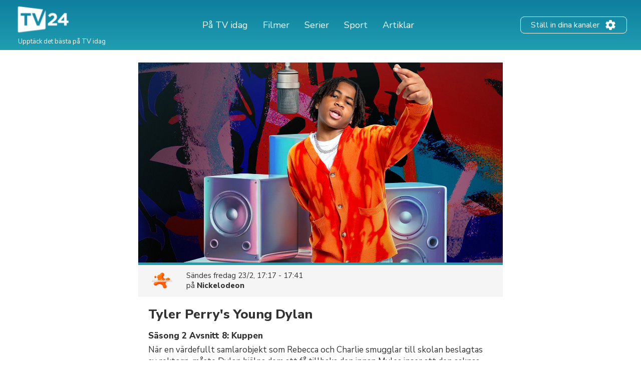

--- FILE ---
content_type: text/html; charset=UTF-8
request_url: https://tv24.se/b/s9bk0c-1nz3
body_size: 12110
content:
<!DOCTYPE html><html lang="sv"><head><title>Tyler Perry's Young Dylan på TV | Säsong 2 Avsnitt 8 | Tider och kanaler | tv24.se</title><meta name="description" content="När sänds Tyler Perry's Young Dylan på TV? Här kan du se tiderna och kanalerna."><meta http-equiv="X-UA-Compatible" content="IE=edge,chrome=1"><meta charset="utf-8"><meta name="viewport" content="width=device-width, initial-scale=1"><meta name="apple-itunes-app" content="app-id=304473493"><link rel="apple-touch-icon" sizes="180x180" href="/images/market/sweden/apple-touch-icon.png"><link rel="icon" type="image/png" sizes="32x32" href="/images/market/sweden/favicon-32x32.png"><link rel="icon" type="image/png" sizes="16x16" href="/images/market/sweden/favicon-16x16.png"><link rel="manifest" href="/images/market/sweden/site.webmanifest"><link rel="mask-icon" href="/images/market/sweden/safari-pinned-tab.svg" color="#5bbad5"><link rel="shortcut icon" href="/images/market/sweden/favicon.ico"><meta name="apple-mobile-web-app-title" content="tv24.se"><meta name="application-name" content="tv24.se"><meta name="msapplication-TileColor" content="#2b5797"><meta name="theme-color" content="#1b809d"><link rel="canonical" href="https://tv24.se/p/tyler-perrys-young-dylan-sasong-2-avsnitt-8-hk5fn2"><meta name="twitter:card" content="summary"/><meta name="twitter:site" content="tv24se"/><meta property="og:site_name" content="tv24.se"><meta property="og:type" content="article"><meta property="og:url" content="https://tv24.se/b/s9bk0c-1nz3"/><meta property="og:title" content="Tyler Perry's Young Dylan, 18:17 på Nickelodeon"/><meta property="og:description" content="När en värdefullt samlarobjekt som Rebecca och Charlie smugglar till skolan beslagtas av rektorn, måste Dylan hjälpa dem att få tillbaka den innan Myles inser att den saknas."/><meta property="og:image" content="https://jrsy.tmsimg.com/assets/p17890759_i_h9_af.jpg"/><link rel="preconnect" href="https://static.tv24.co/" crossorigin><link rel="preconnect" href="https://fastlane.rubiconproject.com" crossorigin><link rel="preconnect" href="https://dmx.districtm.io" crossorigin><link rel="preconnect" href="https://fonts.googleapis.com"><link rel="preconnect" href="https://fonts.gstatic.com" crossorigin><link href="https://fonts.googleapis.com/css2?family=Nunito+Sans:wght@300;400;800&display=swap" rel="stylesheet"><script src="/scripts/advertisement.js"></script><script>(function(w,d,s,l,i){w[l]=w[l]||[];w[l].push({'gtm.start':
				new Date().getTime(),event:'gtm.js'});var f=d.getElementsByTagName(s)[0],
			j=d.createElement(s),dl=l!='dataLayer'?'&l='+l:'';j.async=true;j.src=
			'https://www.googletagmanager.com/gtm.js?id='+i+dl;f.parentNode.insertBefore(j,f);
		})(window,document,'script','dataLayer','GTM-N7SD53G');</script><script>var timeFormat = "H:i";
		var ucp = "default";
		var provider = "0";
		const domain = "https://tv24.se";</script><script>"use strict";function _typeof(t){return(_typeof="function"==typeof Symbol&&"symbol"==typeof Symbol.iterator?function(t){return typeof t}:function(t){return t&&"function"==typeof Symbol&&t.constructor===Symbol&&t!==Symbol.prototype?"symbol":typeof t})(t)}!function(){var t=function(){var t,e,o=[],n=window,r=n;for(;r;){try{if(r.frames.__tcfapiLocator){t=r;break}}catch(t){}if(r===n.top)break;r=r.parent}t||(!function t(){var e=n.document,o=!!n.frames.__tcfapiLocator;if(!o)if(e.body){var r=e.createElement("iframe");r.style.cssText="display:none",r.name="__tcfapiLocator",e.body.appendChild(r)}else setTimeout(t,5);return!o}(),n.__tcfapi=function(){for(var t=arguments.length,n=new Array(t),r=0;r<t;r++)n[r]=arguments[r];if(!n.length)return o;"setGdprApplies"===n[0]?n.length>3&&2===parseInt(n[1],10)&&"boolean"==typeof n[3]&&(e=n[3],"function"==typeof n[2]&&n[2]("set",!0)):"ping"===n[0]?"function"==typeof n[2]&&n[2]({gdprApplies:e,cmpLoaded:!1,cmpStatus:"stub"}):o.push(n)},n.addEventListener("message",(function(t){var e="string"==typeof t.data,o={};if(e)try{o=JSON.parse(t.data)}catch(t){}else o=t.data;var n="object"===_typeof(o)&&null!==o?o.__tcfapiCall:null;n&&window.__tcfapi(n.command,n.version,(function(o,r){var a={__tcfapiReturn:{returnValue:o,success:r,callId:n.callId}};t&&t.source&&t.source.postMessage&&t.source.postMessage(e?JSON.stringify(a):a,"*")}),n.parameter)}),!1))};"undefined"!=typeof module?module.exports=t:t()}();</script><script>window._sp_ = {
				config: {
					accountId: 1423,
					baseEndpoint: 'https://cdn.privacy-mgmt.com',
				}
			}</script><script src="https://cdn.privacy-mgmt.com/wrapperMessagingWithoutDetection.js"></script><script type="text/javascript" src="https://tv24.se/res/1766830812c82b6e3f6d060e21a3f046f0e6903496.js" charset="UTF-8"></script><script src="https://cncptx.com/pubscript/tv24.se_prod.js" async></script><style>@-webkit-keyframes sk-circleFadeDelay{0%,39%,to{opacity:0}40%{opacity:1}}@keyframes sk-circleFadeDelay{0%,39%,to{opacity:0}40%{opacity:1}}html{box-sizing:border-box;font-size:62.5%;height:100%}*,:after,:before{box-sizing:inherit}body,h3,h4,h5,h6,ol,p,ul{margin:0;padding:0;font-weight:400}h1,h2{margin:0;padding:0}ol,ul{list-style:none}body{text-rendering:optimizeLegibility;-webkit-font-smoothing:antialiased;-moz-osx-font-smoothing:grayscale;font-family:"Nunito Sans",sans-serif;font-style:normal;color:#333}::selection{background:#56cde1}::-moz-selection{background:#56cde1}.size-header-small,input{font-size:16px;font-size:1.6rem}@media screen and (max-width:820px){.size-header-small,input{font-size:14px;font-size:1.4rem}}.size-body-vlarge,div.sitemap div.sitemap-section ul li,div.static p,p.sub-header{font-size:17px;font-size:1.7rem}.size-body-large,a.btn,div.btn,h3,main div.provider-selection,main div.setup{font-size:15px;font-size:1.5rem}.size-body-medium,body{font-size:13px;font-size:1.3rem}.size-body-small,main div.setup a{font-size:11px;font-size:1.1rem}.size-body-tiny,span.live,span.new{font-size:9px;font-size:.9rem}a{text-decoration:none}a:hover{opacity:.8}h1,h2{font-weight:800}p.sub-header{max-width:640px;margin:auto;padding:20px 10px 10px}html.noscroll{overflow-y:hidden}body{min-height:100%;display:flex;flex-direction:column}div.panorama,ul.schedules li a.channel div.c{display:flex;align-items:center;justify-content:center}div.panorama{padding:10px 0;min-height:240px;background:#eee;border-bottom:1px solid #ddd}div.panorama.bottom{background:0 0;border:0;padding:10px 0 0}@media screen and (max-width:639px){div.panorama{min-height:121px}div.panorama.bottom{padding:0}}input,main{flex:1 0 0;-ms-flex:1 0 auto}h1,h2,main h1,span.live,span.new{font-family:"Nunito Sans",sans-serif}main h1{margin:25px 0 0;text-align:center}@media screen and (max-width:639px){main h1{margin:15px 0 0}main h1.np{display:none}}main h1.standalone{max-width:480px;margin:25px auto;padding-bottom:15px;border-bottom:1px solid #eee}@media screen and (max-width:639px){main h1.standalone{margin:15px auto 0;padding-bottom:0;border-bottom:none}}main div.page{background:#fff}main div.provider-selection{padding:10px 0 5px;text-align:center}main div.provider-selection a{display:inline-block;color:#5b7fdb;margin:0 0 0 5px}@media screen and (max-width:639px){main div.provider-selection{padding:10px 20px 0}main div.provider-selection a{display:block;margin:5px 0 0}main div.provider-selection.padded{padding-bottom:20px}}main div.provider-selection.standalone{max-width:480px;padding-bottom:15px;border-bottom:1px solid #eee;margin:0 auto 15px}@media screen and (max-width:639px){main div.provider-selection.standalone{border-bottom:none;padding-bottom:5px}}main div.setup{text-align:center;padding:10px;margin:0 5px 10px;display:none}main div.setup strong{margin:0 20px 0 0}main div.setup a{margin:0 0 0 20px;color:#209db1;font-weight:700}div.page{width:100%;max-width:1240px;margin:auto}a.teaser{margin:20px auto;flex-direction:row;align-items:center;padding:20px;box-shadow:1px 1px 3px rgba(0,0,0,.3);border-radius:25px;cursor:pointer;max-width:320px}a.teaser img{max-width:100px;max-height:30px;margin-right:10px}ul.schedules{display:flex;flex-wrap:wrap}@media screen and (max-width:1240px){ul.schedules{padding:0 5px}}@media screen and (max-width:639px){ul.schedules{padding:0}}ul.schedules li{width:25%;padding:0 5px 10px}ul.schedules li a.channel{display:flex;padding:5px 10px;border-bottom:2px solid #209db1}ul.schedules li a.channel div.c{width:100%}ul.schedules li a.channel img{width:54px;height:30px;object-fit:contain}ul.schedules li a.channel div.info{flex:1 0 0;-ms-flex:1 0 auto;text-align:right;overflow:hidden}ul.schedules li a.channel div.info h3{font-size:16px;font-weight:700;margin-left:5px;overflow:hidden;text-overflow:ellipsis;white-space:nowrap}ul.schedules li a.channel div.info span.nr{font-size:11px}ul.schedules li div.loading{background:#fbfbfb;padding:10px 0;border-bottom:1px solid #eee;text-align:center}article a.cta,ul.schedules li div.loading strong{display:inline-block;padding:30px 0}@media screen and (max-width:639px){ul.schedules li div.loading{flex:1 0 0%;-ms-flex:1 0 auto;background:#fff;border-bottom:none;min-height:80px}ul.schedules li div.loading strong{padding:20px 0 0}}ul.schedules li img.movie{margin:3px 0 0 10px;opacity:.7}a.teaser,ul.schedules li.p-4{display:flex}#overlay,div.controls #btn-all-hide-ended,div.controls #btn-hide-ended,div.schedules-menu ul.date-selection li.options strong,ul.schedules li.p-3,ul.schedules li.p-5{display:none}@media screen and (max-width:1069px){ul.schedules li{width:33%}ul.schedules li.m{width:34%}ul.schedules li.p-3{display:flex}ul.schedules li.p-4,ul.schedules li.p-5{display:none}}@media screen and (max-width:820px){ul.schedules li,ul.schedules li.m{width:50%}ul.schedules li.p-4{display:flex}ul.schedules li.p-3,ul.schedules li.p-5{display:none}}@media screen and (max-width:639px){ul.schedules li{width:100%;display:flex;padding:0;border-top:1px solid #eee;position:relative}ul.schedules li a.channel{position:absolute;width:100%;height:100%;padding:0;flex-direction:column;background:0 0;border-radius:0;border-right:none;border-bottom:none;align-items:flex-start;z-index:99}ul.schedules li a.channel div.c{display:flex;flex-direction:column;width:80px;height:100%;align-items:center;background:#fbfbfb;border-right:1px solid #eee}ul.schedules li a.channel div.c img{margin:auto}ul.schedules li a.channel div.info{flex:none;padding:0 0 10px;text-align:center}ul.schedules li.m{width:100%}ul.schedules li a.channel div.info h3,ul.schedules li.p-3,ul.schedules li.p-4{display:none}ul.schedules li.p-5{display:flex}}ul.schedules li.p-3,ul.schedules li.p-4,ul.schedules li.p-5{flex:1 0 100%;justify-content:center;align-items:center;padding:10px 0 20px;min-height:200px}@media screen and (max-width:639px){ul.schedules li.p-3,ul.schedules li.p-4,ul.schedules li.p-5{padding:10px 0}ul.schedules li.c:last-child{border-bottom:1px solid #eee;margin-bottom:20px}}div.schedules-menu{text-align:center;margin:10px auto 30px;padding:15px 0 0;border-top:1px solid #eee;max-width:480px}div.schedules-menu ul.date-selection{display:block;width:250px;position:relative;margin:auto}div.schedules-menu ul.date-selection li.selected{font-size:15px;font-size:1.5rem;cursor:pointer}div.schedules-menu ul.date-selection li.selected a{display:inline-block;padding:0 24px;background-position:right center;background-repeat:no-repeat;background-size:24px 24px;background-image:url(/images/icons/ic_arrow_down_48.png)}div.schedules-menu ul.date-selection li.selected a:hover{color:#209db1;background-image:url(/images/icons/ic_arrow_down_green_48.png)}div.schedules-menu ul.date-selection li.options{display:none;position:relative;-webkit-animation-duration:.3s;animation-duration:.3s;-webkit-animation-fill-mode:both;animation-fill-mode:both;-webkit-animation-name:fadeIn;animation-name:fadeIn;z-index:10000}div.schedules-menu ul.date-selection li.options.visible{display:block}div.schedules-menu ul.date-selection li.options ul{position:absolute;top:10px;left:5px;right:5px;background:#fff;text-align:left;box-shadow:1px 2px 2px rgba(0,0,0,.2);border:1px solid #eee;border-radius:2px}div.schedules-menu ul.date-selection li.options ul li,ul.switchers{text-align:center}div.schedules-menu ul.date-selection li.options ul li a{display:block;padding:5px 24px}div.schedules-menu ul.date-selection li.options ul li a.selected{font-weight:700}div.schedules-menu ul.date-selection li.options ul li a:hover{background:#1b8293;color:#fff}div.schedules-menu ul.date-selection li.options select{display:none;-moz-appearance:none;-webkit-appearance:none;outline:0;padding:10px;border:0;user-select:none;border-radius:2px;cursor:pointer;font-size:18px;font-weight:700;background:#fff}@media screen and (max-width:320px){div.schedules-menu ul.date-selection li.options select{font-size:16px}}div.schedules-menu ul.date-selection li.options select option{background:#fff;user-select:none;-moz-appearance:none;-webkit-appearance:none;outline:0}div.schedules-menu ul.date-selection li.options select.dates{margin-right:5px}div.schedules-menu ul.date-selection li.options select.times{margin-left:5px;text-align:right}@media screen and (max-width:639px){div.schedules-menu{margin:0;padding:0;border:0}div.schedules-menu ul.date-selection{position:fixed;bottom:15px;right:15px;z-index:10001;background:#209db1;color:#fff;border-radius:2px;margin:0;width:auto}div.schedules-menu ul.date-selection li.selected a{padding:5px 24px 5px 8px;font-weight:700;background-image:url(/images/icons/ic_arrow_up_white.png)}div.schedules-menu ul.date-selection li.selected a:hover{color:#fff;background-image:url(/images/icons/ic_arrow_up_white.png)}div.schedules-menu ul.date-selection li.options{position:fixed;top:35%;left:10px;right:10px;padding:20px 10px 30px;background:rgba(31,31,31,.9);border-radius:2px}div.schedules-menu ul.date-selection li.options ul{display:none}div.schedules-menu ul.date-selection li.options strong{display:block;font-size:18px;color:#fff;text-align:left;margin:0 0 5px}div.schedules-menu ul.date-selection li.options div{display:flex}div.schedules-menu ul.date-selection li.options div select{display:block;flex:1 0 0%;-ms-flex:1 0 auto}}div.controls{margin:30px 0 10px;text-align:right;padding:0 5px}@media screen and (max-width:1069px){div.controls{padding:0 10px}}@media screen and (max-width:639px){div.controls{display:none}}div.controls.narrow{max-width:800px;margin:30px auto 0;padding:0 10px}@media screen and (max-width:820px){div.controls.narrow{max-width:680px}}div.controls span{cursor:pointer;background:#209db1;border-radius:2px;padding:2px 5px;color:#fff;font-size:12px}span.live,span.new{display:inline-block;margin:3px 0 0 3px;font-weight:800}span.live{color:red}span.new{color:#390}div.loading-items{padding:0 0 300px}@media screen and (max-width:639px){div.loading-items{padding:80px 0 240px}}.sk-fading-circle{margin:70px auto 80px;width:40px;height:40px;position:relative}@media screen and (max-width:639px){.sk-fading-circle{margin:15px auto 0;width:30px;height:30px}}.sk-fading-circle .sk-circle{width:100%;height:100%;position:absolute;left:0;top:0}.sk-fading-circle .sk-circle:before{content:"";display:block;margin:0 auto;width:15%;height:15%;background-color:#ccc;border-radius:100%;-webkit-animation:sk-circleFadeDelay 1.2s infinite ease-in-out both;animation:sk-circleFadeDelay 1.2s infinite ease-in-out both}.sk-fading-circle .sk-circle2{-webkit-transform:rotate(30deg);-ms-transform:rotate(30deg);transform:rotate(30deg)}.sk-fading-circle .sk-circle3{-webkit-transform:rotate(60deg);-ms-transform:rotate(60deg);transform:rotate(60deg)}.sk-fading-circle .sk-circle4{-webkit-transform:rotate(90deg);-ms-transform:rotate(90deg);transform:rotate(90deg)}.sk-fading-circle .sk-circle5{-webkit-transform:rotate(120deg);-ms-transform:rotate(120deg);transform:rotate(120deg)}.sk-fading-circle .sk-circle6{-webkit-transform:rotate(150deg);-ms-transform:rotate(150deg);transform:rotate(150deg)}.sk-fading-circle .sk-circle7{-webkit-transform:rotate(180deg);-ms-transform:rotate(180deg);transform:rotate(180deg)}.sk-fading-circle .sk-circle8{-webkit-transform:rotate(210deg);-ms-transform:rotate(210deg);transform:rotate(210deg)}.sk-fading-circle .sk-circle9{-webkit-transform:rotate(240deg);-ms-transform:rotate(240deg);transform:rotate(240deg)}.sk-fading-circle .sk-circle10{-webkit-transform:rotate(270deg);-ms-transform:rotate(270deg);transform:rotate(270deg)}.sk-fading-circle .sk-circle11{-webkit-transform:rotate(300deg);-ms-transform:rotate(300deg);transform:rotate(300deg)}.sk-fading-circle .sk-circle12{-webkit-transform:rotate(330deg);-ms-transform:rotate(330deg);transform:rotate(330deg)}.sk-fading-circle .sk-circle2:before{-webkit-animation-delay:-1.1s;animation-delay:-1.1s}.sk-fading-circle .sk-circle3:before{-webkit-animation-delay:-1s;animation-delay:-1s}.sk-fading-circle .sk-circle4:before{-webkit-animation-delay:-.9s;animation-delay:-.9s}.sk-fading-circle .sk-circle5:before{-webkit-animation-delay:-.8s;animation-delay:-.8s}.sk-fading-circle .sk-circle6:before{-webkit-animation-delay:-.7s;animation-delay:-.7s}.sk-fading-circle .sk-circle7:before{-webkit-animation-delay:-.6s;animation-delay:-.6s}.sk-fading-circle .sk-circle8:before{-webkit-animation-delay:-.5s;animation-delay:-.5s}.sk-fading-circle .sk-circle9:before{-webkit-animation-delay:-.4s;animation-delay:-.4s}.sk-fading-circle .sk-circle10:before{-webkit-animation-delay:-.3s;animation-delay:-.3s}.sk-fading-circle .sk-circle11:before{-webkit-animation-delay:-.2s;animation-delay:-.2s}.sk-fading-circle .sk-circle12:before{-webkit-animation-delay:-.1s;animation-delay:-.1s}div.channel-header{margin:25px 0 0;text-align:center}div.channel-header img{width:90px;height:50px;object-fit:contain}div.channel-header h1{margin:10px 0 0}div.channel-header h1 span,ul.articles li a h3{font-size:14px;display:block}@media screen and (max-width:639px){div.channel-header h1{margin:10px 0 30px}}#overlay{position:fixed;top:0;bottom:0;left:0;right:0;background:rgba(0,0,0,.6);overflow-y:scroll;overflow-x:hidden;z-index:2147483647}#content{opacity:0}#div-gpt-ad-1520431530219-0{display:flex;align-items:center;justify-content:center;min-height:200px}article,div.static{padding:0 30px 100px;max-width:640px;margin:auto}div.sitemap div.sitemap-section h2,div.static h1{margin-bottom:10px}div.static h2{margin-top:10px}div.static p{font-weight:300;padding:10px 0}div.static p a{color:#209db1;font-weight:400}div.static.errors{text-align:center;padding-top:30px}article figure img,div.static.errors img{max-width:100%}div.sitemap h1,div.static.errors p{margin-bottom:20px}div.static.errors a.btn{margin:0 auto 10px}@media screen and (max-width:639px){div.static p{font-size:15px;font-size:1.5rem}}div.static ul.list{margin-left:20px;list-style:circle}div.static ul.list li a{color:#209db1}div.sitemap div.sitemap-section{float:left;width:25%;margin:0 0 20px;padding:0 10px}div.sitemap div.sitemap-section ul li,p.sub-header{font-weight:300}@media screen and (max-width:1069px){div.sitemap div.sitemap-section{width:33%;padding:0 20px}}@media screen and (max-width:820px){div.sitemap div.sitemap-section{width:50%}}@media screen and (max-width:639px){div.sitemap div.sitemap-section{width:100%;float:none}}a.btn,div.btn{display:block;max-width:240px;border-radius:3px;background:#209db1;color:#fff;padding:10px;font-weight:700;text-align:center;cursor:pointer}div.sky-player{display:flex;justify-content:center;padding:20px 0}ul.switchers{font-size:13px;font-size:1.3rem}ul.switchers li{display:inline-block;margin:0 5px 5px 0}ul.switchers li span{display:inline-block;padding:5px 10px;background:#fff;border:1px solid #ccc;border-radius:15px;color:#ccc;cursor:pointer}ul.switchers li span.green{border-color:#62d664;color:#5ac368}ul.switchers li span.blue{border-color:#45a8ff;color:#45a8ff}ul.switchers li span.red{border-color:#ff456f;color:#ff456f}ul.switchers li span.orange{border-color:#ffa748;color:#ffa748}ul.switchers li span.purple{border-color:#876bff;color:#876bff}ul.switchers li span.pink{border-color:#ff72f0;color:#ff72f0}ul.switchers li span.brown{border-color:#845b37;color:#845b37}ul.switchers li span.yellow{border-color:#c0ca00;color:#c0ca00}ul.switchers li span.special{border-color:#333;color:#333}ul.switchers li span.active{border-color:#555;background:#555;color:#fff}@media screen and (max-width:639px){ul.switchers{margin:20px 5px 10px;font-size:12px;font-size:1.2rem}ul.switchers li{margin:0 1px 5px}ul.switchers li span{padding:5px 8px}}input{flex:1 0 0%;margin-right:10px;padding:0 10px;height:40px;border-radius:9px;border:1px solid #ccc;background:#fafafa}ul.articles{display:flex;flex-wrap:wrap;width:100%;max-width:1024px;margin:40px auto}ul.articles li{width:25%;padding:20px 10px}ul.articles li a{display:block}ul.articles li a img{width:100%;height:155px;object-fit:cover;border-radius:6px;border:1px solid #ddd}ul.articles li a h3{margin:5px 10px;font-weight:700}@media screen and (max-width:1024px){ul.articles li{width:33%}ul.articles li a img{height:225px}}@media screen and (max-width:800px){ul.articles li{width:50%}}@media screen and (max-width:639px){ul.articles li{width:100%}ul.articles li a{display:flex}ul.articles li a img{width:125px;height:75px;flex-shrink:0}}article{width:100%;max-width:700px;padding:0 20px;font-family:"Nunito Sans",sans-serif}article div.article-info{margin:20px 0;padding:0 0 20px;border-bottom:1px solid #ddd;font-size:13px}article div.article-info,article div.article-info div.author,div.presented-by{display:flex;flex-direction:row}article div.article-info div.author img{border-radius:50%;box-shadow:1px 1px 2px rgba(0,0,0,.3)}article div.article-info div.author div{align-self:flex-end;margin:0 0 3px 10px}article div.article-info div.author div strong{font-size:11px;text-transform:uppercase}article div.article-info div.share-icons{flex:1;display:flex;justify-content:flex-end;align-items:flex-end}article div.article-info div.share-icons a{display:inline-block;margin:0 0 0 20px}article div.summary,article div.vpn-options{border:2px solid #ddd;background:#fafafa;border-radius:6px}article div.summary{padding:30px 20px;font-size:15px;margin:40px 0 20px}article div.summary h2{margin:0}a,article div.summary h2 a{color:inherit}article div.summary h2 a:hover{opacity:1}article div.summary p{font-style:italic;line-height:normal;margin-top:10px;margin-bottom:20px}article div.summary ol{list-style:decimal;padding:0 0 0 20px;margin:0 0 30px}article div.summary ol li{margin:20px 0}article a.cta.small-margin,article div.summary a.cta{margin-bottom:2px}article span.small{font-size:12px;color:#666}article figure{margin:0 0 10px}article figure figcaption{text-align:center;font-style:italic;color:#666;margin:5px 0 30px}article a,article h3{color:#5b7fdb;font-weight:700}article a.cta{padding:5px 15px;background:#5b7fdb;color:#fff;margin-bottom:50px}article h1{font-size:38px;line-height:48px;margin-bottom:40px}article h2{font-size:24px;margin:40px 0 10px}article h3{font-size:19px;margin:30px 0 8px;color:#333}article div.faq h3{margin-top:50px}article p{font-size:15px;line-height:28px;margin-bottom:15px}article hr.wp-block-separator{margin:50px 0;border:0;border-bottom:1px solid #ddd}article ul{list-style:disc;padding:0 0 5px 30px}article ol li,article ul li{font-size:15px;margin:0 0 10px}article ol{list-style:decimal;padding:0 0 0 30px}article div.vpn-options{padding:20px}@media screen and (max-width:639px){article div.article-info{flex-direction:column}article div.article-info div.author{flex-direction:column;align-items:center}article div.article-info div.author div{align-self:center;text-align:center;margin:10px 0 20px}article div.article-info div.share-icons{justify-content:center}article div.article-info div.share-icons a{margin:0 10px}article h1{font-size:28px;line-height:36px;margin-top:30px;margin-bottom:30px}}figure.wp-block-embed-youtube iframe{width:100%;max-width:100%}div.presented-by{background:#f0f0f0;border-radius:12px;padding:20px;flex-wrap:wrap;margin:40px 20px 0}@media only screen and (max-width:768px){div.presented-by{margin:40px 15px 0}}div.presented-by em{display:block;margin-bottom:10px;width:100%}div.presented-by div.partner{width:140px;margin-top:20px;margin-right:20px;text-align:center;align-self:baseline}@media only screen and (max-width:768px){div.presented-by div.partner{width:50%;margin-right:0}}div.presented-by div.partner a,div.presented-by div.partner img{display:block;text-align:center}div.presented-by div.partner a{margin-bottom:5px}div.presented-by div.partner strong{display:block;margin-top:5px;text-align:center}div.presented-by div.partner img{margin:auto}footer.main-footer,header.main{background:linear-gradient(0deg,#209db1 1.69%,#0e7f9f 100%)}footer.main-footer{margin:40px 0 0;padding:35px 28px}.new-footer{max-width:1240px;margin:auto}.new-footer .top-part{display:flex;justify-content:space-between}.new-footer .logo{width:133px;margin:0 0 0-10px}.new-footer .footer-link-img{margin:0 60px 0 0}.new-footer .footer-link-title{width:226px;font-size:18px;line-height:22px;color:#fff}.new-footer .footer-link-text{width:200px;font-size:12px;line-height:18px;margin:12px 0 0;color:#fff}.new-footer .footer-lists{display:flex;flex-wrap:wrap;justify-content:inherit}.new-footer .footer-list{margin:0 42px 30px 0}.new-footer .footer-list .list-text{max-width:262px}.new-footer .inside-list{margin-right:0}.new-footer .mobile-list{display:none}.new-footer .footer-desc{max-width:302px}.new-footer .desc-title,.new-footer .list-title{font-size:18px;line-height:17px;margin:0 0 12px;color:#8bdcba}.new-footer .footer-list-items{margin:0 0 20px}.new-footer .list-item,.new-footer .list-text{font-size:14px;line-height:24px;color:#fff}.new-footer .list-text{margin-bottom:20px}.new-footer .app-links{display:flex}.new-footer .footer-app-link{height:41px;margin:0 20px 0 0}.new-footer .bottom-part{text-align:center;margin:56px 0 46px}.new-footer .bottom-part .footer-bottom-text{font-size:12px;line-height:16px;color:#fff;margin:5px 0 0}@media only screen and (max-width:768px){.new-footer .footer-link-img{margin:0}.new-footer .logo{width:145px}.new-footer .footer-link-title{width:100%}.new-footer .footer-link-text{width:100%;font-size:15px;line-height:20px}.new-footer .top-part{flex-direction:column}.new-footer .footer-lists{flex-direction:column;margin:30px 0 0}.new-footer .mobile-list{display:block}.d-mob-none,.new-footer .desktop-list{display:none}.new-footer .footer-list{width:100%;max-width:unset;margin:0 0 10px}.new-footer .list-title{position:relative}.new-footer .list-title:hover{cursor:pointer}.new-footer .list-title::after,.new-footer .list-title::before{content:"";position:absolute;right:20px;top:6px;width:14px;height:2px;border-radius:2px;background-color:#8bdcba}.new-footer .list-title::after{right:26px;top:0;width:2px;height:14px;transition:.3s}.new-footer .list-title.opened::after{transform:rotate(90deg)}.new-footer .footer-app-link{height:38px}}header.main{width:100%;padding:10px 28px;height:100px}header.main .inner{display:flex;width:100%;height:100%;max-width:1240px;margin:auto;align-items:center;color:#fff}header.main .inner div.logo img{width:120px}header.main .inner div.logo p{font-size:13px;margin:-5px 0 0 8px}header.main .inner nav{flex:1}header.main .inner nav ul{display:flex;justify-content:center;margin:0 20px 0 0}header.main .inner nav ul li{font-size:18px;line-height:27px;padding:0 10px}header.main .inner nav ul li a{padding:0 5px;white-space:nowrap}header.main .inner nav ul li.active a{border-bottom:2px solid #b8e986}header.main .inner .header-settings-btn{display:flex;border:1px solid #fff;border-radius:8px;padding:4px 20px}header.main .inner .header-settings-text{font-size:16px;line-height:24px;align-self:center}header.main .inner .header-settings-icon{width:24px;height:24px;align-self:center;margin:0 0 0 10px}@media only screen and (max-width:1240px){header.main{height:120px}header.main div.inner{flex-wrap:wrap}header.main div.inner div.logo{flex:1}header.main div.inner div.logo img{width:110px}header.main div.inner div.logo p{display:none}header.main div.inner nav{order:3;width:100%;flex:auto}}@media only screen and (max-width:700px){header.main{padding:5px;height:90px}header.main div.inner div.logo img{width:80px}header.main div.inner nav ul{justify-content:flex-start}header.main div.inner nav ul li{font-size:14px;padding:0 5px}header.main div.inner nav ul li a{padding:0}header.main div.inner .header-settings-text{font-size:13px;line-height:18px}header.main div.inner .header-settings-icon{width:20px;height:20px}}@media only screen and (max-width:500px){header.main div.inner nav ul li{font-size:13px}}@media only screen and (max-width:380px){header.main div.inner nav ul li{font-size:12px}}</style></head><body><noscript><iframe src="https://www.googletagmanager.com/ns.html?id=GTM-N7SD53G" height="0" width="0" style="display:none;visibility:hidden"></iframe></noscript><div id="cncpt-dsk_top"></div><div id="cncpt-mob_top"></div><header class="main"><div class="inner"><div class="logo"><a href="/"><img src="/images/market/sweden/tv24.se.svg" alt="Logo: tv24.se" title="tv24.se"></a><p>Upptäck det bästa på TV idag</p></div><nav><ul><li><a href="/">På TV idag</a></li><li><a href="/filmer">Filmer</a></li><li><a href="/serier">Serier</a></li><li><a href="/sport">Sport</a></li><li><a href="/tips">Artiklar</a></li></ul></nav><div class="header-setting-box"><a class="header-settings-btn" href="/installningar"><span class="header-settings-text">Ställ in dina kanaler</span><img class="header-settings-icon" src="/images/icons/ic_settings_white.png" alt="Ställ in dina kanaler" title="Ställ in dina kanaler"/></a></div></div></header><main><div class="page"><div id="content"><div class="program"><div class="image"><div class="actual" style="background-image:url(https://jrsy.tmsimg.com/assets/p17890759_i_h9_af.jpg)" id="trailer-target"></div></div><div class="current-broadcast"><img src="https://assets.tv24.co/channels/nickelodeon-l.webp" width="56" height="42"/><div><span class="time">Sändes					<span class="times-rw" data-start="1708708620" data-end="1708710060">fredag 23/2,
						18:17 - 18:41</span></span><span class="channel">på 				<a href="/kanal/nickelodeon">Nickelodeon</a></span></div></div><div class="info"><h1>Tyler Perry's Young Dylan</h1><span class="sub-title">Säsong 2 Avsnitt 8: Kuppen</span><p>När en värdefullt samlarobjekt som Rebecca och Charlie smugglar till skolan beslagtas av rektorn, måste Dylan hjälpa dem att få tillbaka den innan Myles inser att den saknas.</p><dl class="extras"><dt>Kategori</dt><dd>Barn / Sitcom</dd><dt>Avsnittspremiär</dt><dd>2021-08-14</dd></dl></div>	<div id="div-gpt-ad-1520431530219-0"></div><div class="cast"><strong>Medverkande</strong><ul class="cast column-list"><li><div class="img"><img src="/images/icons/ic_person.png" width="36" height="36"/></div><div class="meta"><span class="name">Dylan Gilmer</span><span class="role">Young Dylan</span></div></li><li><div class="img"><img src="/images/icons/ic_person.png" width="36" height="36"/></div><div class="meta"><span class="name">Carl Payne II</span><span class="role">Myles Wilson</span></div></li><li><div class="img"><img src="/images/icons/ic_person.png" width="36" height="36"/></div><div class="meta"><span class="name">Mieko Hillman</span><span class="role">Yasmine Wilson</span></div></li><li><div class="img"><img src="/images/icons/ic_person.png" width="36" height="36"/></div><div class="meta"><span class="name">Aloma Wright</span><span class="role">Viola Wilson</span></div></li><li><div class="img"><img src="/images/icons/ic_person.png" width="36" height="36"/></div><div class="meta"><span class="name">Hero Hunter</span><span class="role">Charlie Wilson</span></div></li><li><div class="img"><img src="/images/icons/ic_person.png" width="36" height="36"/></div><div class="meta"><span class="name">Celina Smith</span><span class="role">Rebecca Wilson</span></div></li><li class='hidden'><div class="img"><img src="/images/icons/ic_person.png" width="36" height="36"/></div><div class="meta"><span class="name">Samuel Goergen</span><span class="role">Booder</span></div></li><li class='hidden'><div class="img"><img src="/images/icons/ic_person.png" width="36" height="36"/></div><div class="meta"><span class="name">Rodney Hobbs</span><span class="role">Principal Matthews</span></div></li></ul><span class="btn-discrete" id="btn-show-cast">+ Visa fler medverkande</span></div></div><script type="text/javascript">	var weekday = new Array(7);
	weekday[0]=  "Söndag";
	weekday[1] = "Måndag";
	weekday[2] = "Tisdag";
	weekday[3] = "Onsdag";
	weekday[4] = "Torsdag";
	weekday[5] = "Fredag";
	weekday[6] = "Lördag";

	var months = new Array(12);
	months[0]=  "januari";
	months[1]=  "februari";
	months[2]=  "mars";
	months[3]=  "april";
	months[4]=  "maj";
	months[5]=  "juni";
	months[6]=  "juli";
	months[7]=  "augusti";
	months[8]=  "september";
	months[9]=  "oktober";
	months[10]=  "november";
	months[11]=  "december";

	var todayLabel = "Idag";
	var tomorrowLabel = "Imorgon";</script></div></div><script type="application/ld+json">
[
	{
  "@context": "http://www.schema.org",
  "@type": "Event",
  "name": "18:17 - Säsong 2 Avsnitt 8",
  "startDate": "2024-02-23T17:17:00Z",
  "endDate":  "2024-02-23T17:41:00Z",
  "url": "https://tv24.se/b/s9bk0c-1nz3",
  "location": {
    "@type": "Place",
    "name": "Nickelodeon",
    "sameAs": "https://tv24.se/kanal/nickelodeon",
    "address": "Nickelodeon"
  }
}
		]</script><script type="text/javascript">	dataLayer.push({
		'tvProvider': "Alla tillgängliga kanaler"
	});

	loadProgramPageAdSlot();</script></main><footer class="main-footer"><div class="new-footer"><div class="top-part"><div class="footer-link-img"><a href="/"><img src="/images/market/sweden/tv24.se.svg" class="logo" alt="Logo: tv24.se" title="tv24.se"></a><p class="footer-link-title">Tv-tablån, snabbt och enkelt! Sveriges mest omtyckta tablå.</p><p class="footer-link-text">tv24.se hjälper dig att se vad som går på TV i Sverige.
		Slipp krångel med tidningar och tv-bilagor och kolla istället tablån på nätet. Vi har 7-dagars tablå för över 200 kanaler.
		Vi gör också en sammanställning över <a href='/filmer'>de bästa filmerna på TV</a>,
		<a href='/sport'>all direktsänd sport</a> samt <a href='/serier'>premiärer och nya avsnitt av serier</a>. Hoppas du gillar tjänsten!</p></div><div class="footer-lists"><div class="footer-list desktop-list"><p class="list-title">TV24</p><ul class="footer-list-items"><li class="list-item"><a href="/om-tjansten">Om oss</a></li><li class="list-item"><a href="/sitemap">Sitemap</a></li><li class="list-item"><a href="/cookies">Information om cookies</a></li><li class="list-item"><a href="/integritet">Integritetspolicy</a></li><li class="list-item"><a href="/anvandarvillkor">Användarvillkor</a></li></ul></div><div class="footer-list mobile-list"><p class="list-title footer-list-open-btn">TV24</p><ul class="footer-list-items d-mob-none"><li class="list-item"><a href="/om-tjansten">Om oss</a></li><li class="list-item"><a href="/sitemap">Sitemap</a></li><li class="list-item"><a href="/cookies">Information om cookies</a></li><li class="list-item"><a href="/integritet">Integritetspolicy</a></li><li class="list-item"><a href="/anvandarvillkor">Användarvillkor</a></li></ul></div><div class="footer-list desktop-list"><p class="list-title">TV kanaler</p><ul class="footer-list-items"><li class="list-item"><a title="TV-tablå för SVT1" href="/kanal/svt1">TV-tablå för SVT1</a></li><li class="list-item"><a title="TV-tablå för SVT2" href="/kanal/svt2">TV-tablå för SVT2</a></li><li class="list-item"><a title="TV-tablå för TV3" href="/kanal/tv3">TV-tablå för TV3</a></li><li class="list-item"><a title="TV-tablå för TV4" href="/kanal/tv4">TV-tablå för TV4</a></li><li class="list-item"><a title="TV-tablå för Kanal 5" href="/kanal/kanal-5">TV-tablå för Kanal 5</a></li><li class="list-item"><a title="TV-tablå för TV6" href="/kanal/tv6">TV-tablå för TV6</a></li><li class="list-item"><a title="TV-tablå för Sjuan" href="/kanal/sjuan">TV-tablå för Sjuan</a></li><li class="list-item"><a title="TV-tablå för TV8" href="/kanal/tv8">TV-tablå för TV8</a></li><li class="list-item"><a title="Fler kanaler" href="/sitemap">Fler kanaler</a></li></ul></div><div class="footer-list mobile-list"><p class="list-title footer-list-open-btn">TV kanaler</p><ul class="footer-list-items d-mob-none"><li class="list-item"><a title="TV-tablå för SVT1" href="/kanal/svt1">TV-tablå för SVT1</a></li><li class="list-item"><a title="TV-tablå för SVT2" href="/kanal/svt2">TV-tablå för SVT2</a></li><li class="list-item"><a title="TV-tablå för TV3" href="/kanal/tv3">TV-tablå för TV3</a></li><li class="list-item"><a title="TV-tablå för TV4" href="/kanal/tv4">TV-tablå för TV4</a></li><li class="list-item"><a title="TV-tablå för Kanal 5" href="/kanal/kanal-5">TV-tablå för Kanal 5</a></li><li class="list-item"><a title="TV-tablå för TV6" href="/kanal/tv6">TV-tablå för TV6</a></li><li class="list-item"><a title="TV-tablå för Sjuan" href="/kanal/sjuan">TV-tablå för Sjuan</a></li><li class="list-item"><a title="TV-tablå för TV8" href="/kanal/tv8">TV-tablå för TV8</a></li><li class="list-item"><a title="Fler kanaler" href="/sitemap">Fler kanaler</a></li></ul></div><div class="footer-list desktop-list"><p class="list-title">Filmer & serier</p><ul class="footer-list-items"><li class="list-item"><a title="Filmer på tv ikväll" href="/filmer">Filmer på tv ikväll</a></li><li class="list-item"><a title="Filmer på tv imorgon" href="/filmer/imorgon">Filmer på tv imorgon</a></li><li class="list-item"><a title="Serier på tv ikväll" href="/serier">Serier på tv ikväll</a></li><li class="list-item"><a title="Serier på tv imorgon" href="/serier/imorgon">Serier på tv imorgon</a></li><li class="list-item"><a title="Sport på tv ikväll" href="/sport">Sport på tv ikväll</a></li><li class="list-item"><a title="Sport på tv imorgon" href="/sport/imorgon">Sport på tv imorgon</a></li></ul></div><div class="footer-list mobile-list"><p class="list-title footer-list-open-btn">Filmer & serier</p><ul class="footer-list-items d-mob-none"><li class="list-item"><a title="Filmer på tv ikväll" href="/filmer">Filmer på tv ikväll</a></li><li class="list-item"><a title="Filmer på tv imorgon" href="/filmer/imorgon">Filmer på tv imorgon</a></li><li class="list-item"><a title="Serier på tv ikväll" href="/serier">Serier på tv ikväll</a></li><li class="list-item"><a title="Serier på tv imorgon" href="/serier/imorgon">Serier på tv imorgon</a></li><li class="list-item"><a title="Sport på tv ikväll" href="/sport">Sport på tv ikväll</a></li><li class="list-item"><a title="Sport på tv imorgon" href="/sport/imorgon">Sport på tv imorgon</a></li></ul></div><div class="footer-desc"><p class="desc-title">Ladda ner appen!</p><p class="list-text">Missa inte dina favoritprogram. Ladda ner appen och få tillgång till fler funktioner såsom din egen watchlist, påminnelser och möjlighet till en annonsfri upplevelse.</p><div class="app-links"><a href='https://play.google.com/store/apps/details?id=se.jersey.tvguide&utm_source=site&utm_campaign=footer&pcampaignid=pcampaignidMKT-Other-global-all-co-prtnr-py-PartBadge-Mar2515-1'><img alt='Get it on Google Play' src='/images/icons/ic_google.svg' class="footer-app-link google"/></a><a href='https://apps.apple.com/app/id304473493'><img alt='Download on the App Store' src='/images/icons/ic_app_store.svg' class="footer-app-link apple"/></a></div></div></div></div><div class="bottom-part"><p class="footer-bottom-text"><strong>TV24 i andra länder:</strong> <a href="https://tv24.co.uk" title="Tv24.co.uk TV Guide UK">Storbritannien</a> | <a href="https://tv24.se" title="Tv tablå tv24.se">Sverige</a> | <a href="https://mi.tv" title="Programación TV">Latinamerika</a></p><p class="footer-bottom-text">TV24® är ett registrerat varumärke. Copyright &copy; TV24 Group AB.</p></div></div></footer><div id="overlay"><div id="content" class="modal"><div class="program"><div id="modal-close"><img alt="Stäng" src="/images/icons/ic_close_bold.png" width="24" height="24"/></div><div id="content-target-1"><div class="image"></div><div class="current-broadcast placeholder"></div><div class="info"><span class="placeholder-header"></span><span class="placeholder-text w1"></span><span class="placeholder-text w2"></span><span class="placeholder-text w3"></span><span class="placeholder-text w2"></span><span class="placeholder-text w4"></span></div></div><div id="div-gpt-ad-1520431530219-0"></div><div id="content-target-2"></div></div></div></div><link type="text/css" rel="stylesheet" href="https://tv24.se/res/17668308120cf5b81c640695227eff590a6d99289c.css" media="screen"/><script>if('serviceWorker' in navigator) {
		navigator.serviceWorker
			.register('/service-worker.js')
			.then(function() {})
		;
	}

	$(document).ready(function (){
		$('.footer-list-open-btn').on('click', function(){
			$(this).toggleClass('opened')
			$(this).next(".d-mob-none").slideToggle()
		})
	})</script><script>initButtons(); rewriteTimes();</script></body></html>